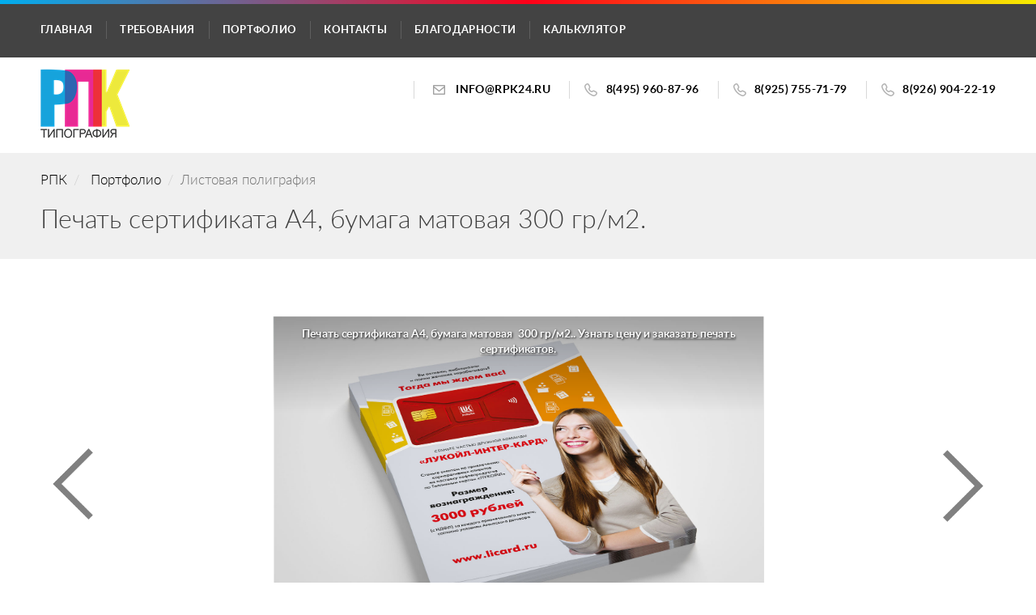

--- FILE ---
content_type: text/html; charset=UTF-8
request_url: https://rpk24.ru/portfolio/listovaya-poligrafiya/pechat-sertifikata-a4-bumaga-matovaya-300-gr-m2/
body_size: 7227
content:
<!DOCTYPE html>
<html lang="en">
<head>
    <meta http-equiv="X-UA-Compatible" content="IE=edge">
    <meta name="viewport" content="width=device-width, initial-scale=1.0, user-scalable=no">
    <link rel="icon" type="image/png" sizes="32x32" href="/favicon.png">
    <!-- The above 3 meta tags *must* come first in the head; any other head content must come *after* these tags -->
    <title>Печать сертификата А4, бумага матовая  300 гр/м2 - типография РПК</title>
    
    
          <meta http-equiv="Content-Type" content="text/html; charset=UTF-8" />
<meta name="keywords" content="Печать сертификата А4, бумага матовая  300 гр/м2." />
<meta name="description" content="Печать сертификата А4, бумага матовая  300 гр/м2 - заказать изготовление по выгодным ценам в типографии РПК на Бауманской в Москве. Консультация +7 (495) 960-87-96." />
<style type="text/css">.bx-composite-btn {background: url(/bitrix/images/main/composite/sprite-1x.png) no-repeat right 0 #e94524;border-radius: 15px;color: #fff !important;display: inline-block;line-height: 30px;font-family: "Helvetica Neue", Helvetica, Arial, sans-serif !important;font-size: 12px !important;font-weight: bold !important;height: 31px !important;padding: 0 42px 0 17px !important;vertical-align: middle !important;text-decoration: none !important;}@media screen   and (min-device-width: 1200px)   and (max-device-width: 1600px)   and (-webkit-min-device-pixel-ratio: 2)  and (min-resolution: 192dpi) {.bx-composite-btn {background-image: url(/bitrix/images/main/composite/sprite-2x.png);background-size: 42px 124px;}}.bx-composite-btn-fixed {position: absolute;top: -45px;right: 15px;z-index: 10;}.bx-btn-white {background-position: right 0;color: #fff !important;}.bx-btn-black {background-position: right -31px;color: #000 !important;}.bx-btn-red {background-position: right -62px;color: #555 !important;}.bx-btn-grey {background-position: right -93px;color: #657b89 !important;}.bx-btn-border {border: 1px solid #d4d4d4;height: 29px !important;line-height: 29px !important;}.bx-composite-loading {display: block;width: 40px;height: 40px;background: url(/bitrix/images/main/composite/loading.gif);}</style>
<script type="text/javascript" data-skip-moving="true">(function(w, d) {var v = w.frameCacheVars = {'CACHE_MODE':'HTMLCACHE','banner':{'url':'http://www.1c-bitrix.ru/composite/','text':'Быстро с 1С-Битрикс','bgcolor':'#E94524','style':'white'},'storageBlocks':[],'dynamicBlocks':{'LkGdQn':'8eb79328dbf7','XEVOpk':'8eb79328dbf7'},'AUTO_UPDATE':true,'AUTO_UPDATE_TTL':'120','version':'2'};var inv = false;if (v.AUTO_UPDATE === false){if (v.AUTO_UPDATE_TTL && v.AUTO_UPDATE_TTL > 0){var lm = Date.parse(d.lastModified);if (!isNaN(lm)){var td = new Date().getTime();if ((lm + v.AUTO_UPDATE_TTL * 1000) >= td){w.frameRequestStart = false;w.preventAutoUpdate = true;return;}inv = true;}}else{w.frameRequestStart = false;w.preventAutoUpdate = true;return;}}var r = w.XMLHttpRequest ? new XMLHttpRequest() : (w.ActiveXObject ? new w.ActiveXObject("Microsoft.XMLHTTP") : null);if (!r) { return; }w.frameRequestStart = true;var m = v.CACHE_MODE; var l = w.location; var x = new Date().getTime();var q = "?bxrand=" + x + (l.search.length > 0 ? "&" + l.search.substring(1) : "");var u = l.protocol + "//" + l.host + l.pathname + q;r.open("GET", u, true);r.setRequestHeader("BX-ACTION-TYPE", "get_dynamic");r.setRequestHeader("X-Bitrix-Composite", "get_dynamic");r.setRequestHeader("BX-CACHE-MODE", m);r.setRequestHeader("BX-CACHE-BLOCKS", v.dynamicBlocks ? JSON.stringify(v.dynamicBlocks) : "");if (inv){r.setRequestHeader("BX-INVALIDATE-CACHE", "Y");}try { r.setRequestHeader("BX-REF", d.referrer || "");} catch(e) {}if (m === "APPCACHE"){r.setRequestHeader("BX-APPCACHE-PARAMS", JSON.stringify(v.PARAMS));r.setRequestHeader("BX-APPCACHE-URL", v.PAGE_URL ? v.PAGE_URL : "");}r.onreadystatechange = function() {if (r.readyState != 4) { return; }var a = r.getResponseHeader("BX-RAND");var b = w.BX && w.BX.frameCache ? w.BX.frameCache : false;if (a != x || !((r.status >= 200 && r.status < 300) || r.status === 304 || r.status === 1223 || r.status === 0)){var f = {error:true, reason:a!=x?"bad_rand":"bad_status", url:u, xhr:r, status:r.status};if (w.BX && w.BX.ready && b){BX.ready(function() {setTimeout(function(){BX.onCustomEvent("onFrameDataRequestFail", [f]);}, 0);});}w.frameRequestFail = f;return;}if (b){b.onFrameDataReceived(r.responseText);if (!w.frameUpdateInvoked){b.update(false);}w.frameUpdateInvoked = true;}else{w.frameDataString = r.responseText;}};r.send();var p = w.performance;if (p && p.addEventListener && p.getEntries && p.setResourceTimingBufferSize){var e = 'resourcetimingbufferfull';var h = function() {if (w.BX && w.BX.frameCache && w.BX.frameCache.frameDataInserted){p.removeEventListener(e, h);}else {p.setResourceTimingBufferSize(p.getEntries().length + 50);}};p.addEventListener(e, h);}})(window, document);</script>
<script type="text/javascript" data-skip-moving="true">(function(w, d, n) {var cl = "bx-core";var ht = d.documentElement;var htc = ht ? ht.className : undefined;if (htc === undefined || htc.indexOf(cl) !== -1){return;}var ua = n.userAgent;if (/(iPad;)|(iPhone;)/i.test(ua)){cl += " bx-ios";}else if (/Windows/i.test(ua)){cl += ' bx-win';}else if (/Macintosh/i.test(ua)){cl += " bx-mac";}else if (/Linux/i.test(ua) && !/Android/i.test(ua)){cl += " bx-linux";}else if (/Android/i.test(ua)){cl += " bx-android";}cl += (/(ipad|iphone|android|mobile|touch)/i.test(ua) ? " bx-touch" : " bx-no-touch");cl += w.devicePixelRatio && w.devicePixelRatio >= 2? " bx-retina": " bx-no-retina";var ieVersion = -1;if (/AppleWebKit/.test(ua)){cl += " bx-chrome";}else if (/Opera/.test(ua)){cl += " bx-opera";}else if (/Firefox/.test(ua)){cl += " bx-firefox";}ht.className = htc ? htc + " " + cl : cl;})(window, document, navigator);</script>


<link href="/bitrix/cache/css/s1/main/page_00b3a2b9247b09018f74449bbed5b50e/page_00b3a2b9247b09018f74449bbed5b50e_v1.css?1737038982396" type="text/css"  rel="stylesheet" />
<link href="/bitrix/cache/css/s1/main/template_b8dfb9deb354b1fa521d8dc0d6402261/template_b8dfb9deb354b1fa521d8dc0d6402261_v1.css?1740633924167525" type="text/css"  data-template-style="true" rel="stylesheet" />







        </head>
  <body>
  <div itemscope itemtype="http://schema.org/Organization">
      <meta itemprop="name" content="«РОССИЙСКАЯ ПОЛИГРАФИЧЕСКАЯ КОМПАНИЯ»">
      <div itemprop="address" itemscope itemtype="http://schema.org/PostalAddress">
          <meta itemprop="streetAddress" content="м. Бауманская, Малая почтовая д.12">
          <meta itemprop="addressLocality" content="г. Москва">
      </div>
      <div hidden>
          <div itemprop="telephone">
              <a href="tel:84959608796">8(495) 960-87-96</a>          </div>
          <div itemprop="telephone">
              <a href="tel:89257557179">8(925) 755-71-79</a>          </div>
          <div itemprop="telephone">
              <a href="tel:89269042219">8(926) 904-22-19</a>          </div>
      </div>
  </div>

    <div></div>
    <div class="topline"></div>
    <div class="container-fluid wrapper">
        <div class="content1">
            <div class="navigation">
                <div class="row">
                    <div class="col-md-12">
                        <nav class="navbar navbar-default navbar-static-top">
                            <div class="navbar-header">
                                <button type="button" class="navbar-toggle collapsed" data-toggle="collapse" data-target="#navbar" aria-expanded="false" aria-controls="navbar">
                                    <span class="sr-only">Toggle navigation</span>
                                    <span class="icon-bar"></span>
                                    <span class="icon-bar"></span>
                                    <span class="icon-bar"></span>
                                </button>
                            </div>
                            <div id="navbar" class="navbar-collapse collapse" itemscope itemtype="http://schema.org/SiteNavigationElement">
                                <div id="bxdynamic_LkGdQn_start" style="display:none"></div>

<ul class="nav navbar-nav top-menu"><li><a href="/" itemprop="url">Главная</a></li><li><a href="/requirements/" itemprop="url">Требования</a></li><li class="selected"><a href="/portfolio/" itemprop="url">Портфолио</a></li><li><a href="/contacts/" itemprop="url">Контакты</a></li><li><a href="/blagodarnosti-i-dostizheniya/" itemprop="url">Благодарности</a></li><li><a href="/calculator/index.php" itemprop="url">калькулятор</a></li></ul><div id="bxdynamic_LkGdQn_end" style="display:none"></div>                                </div>
                            </nav>
                        </div>
                    </div>
                </div>
                <div class="head2" itemscope itemtype="http://schema.org/WPHeader">
                    <meta itemprop="headline" content="«РОССИЙСКАЯ ПОЛИГРАФИЧЕСКАЯ КОМПАНИЯ»">
                    <meta itemprop="description" content="Офсетная печать в Москве в типографии РПК24">

                    <div class="row">
                        <div class="col-md-2 col-xs-4 fulsm">
                            <a href="/"><img src="/img/logo site1.png" alt="Логотип rpk24.ru"></a>                        </div>
                        <div class="col-md-10 col-xs-8 fulsm">
                            <ul class="sighttopbar">
                                <li class="calculator">
                                    <a target="_blank" href="http://rpk24.webpro100.ru/calc/" class="calculatro">калькулятор</a>                                </li>
                                <li><span class="email"></span>
                                    <a href="mailto:mailtoINFO@RPK24.ru" target="_blank">INFO@RPK24.ru</a>                                </li>
                                <li><span class="phone"></span>
                                    <a href="tel:84959608796">8(495) 960-87-96</a>                                </li>
                                <li><span class="phone"></span>
                                    <a href="tel:89257557179">8(925) 755-71-79</a>                                </li>
                                <li><span class="phone"></span>
                                    <a href="tel:89269042219">8(926) 904-22-19</a>                                </li>
                            </ul>
                        </div>
                    </div>
                </div>
                                    <div class="content shadowafter content2 nopb">
                                                                            <div class="row"><div class="col-md-12"><ol class="breadcrumb" itemscope itemtype="http://schema.org/BreadcrumbList">
                <li itemprop="itemListElement" itemscope itemtype="http://schema.org/ListItem">
                    <a href="/" itemprop="item">
                        <span itemprop="name">РПК</span>
                    </a>
                    <meta itemprop="position" content="1">
                </li>
                <li itemprop="itemListElement" itemscope itemtype="http://schema.org/ListItem">
                    <a href="/portfolio/" itemprop="item">
                        <span itemprop="name">Портфолио</span>
                    </a>
                    <meta itemprop="position" content="2">
                </li><li class="active">Листовая полиграфия</li></ol></div></div>                                                        <div class="row">
                               <div class="col-md-12">
                                   <h1 class="portf mb0">
                                    Печать сертификата А4, бумага матовая  300 гр/м2.                                </h1>
                            </div>
                        </div>
                    </div>
                    <div class="news-detail">
	<div class="col-md-2 text-left"> 
			
			<a class="portfolio-arrows fleft " id="previous_page" href="/portfolio/listovaya-poligrafiya/listovka-format-a5-bumaga-150-gr-glyanets/">
				<img src="/img/angle_left.png" alt="Следующий слайд">
			</a>
		
	 
	</div>
			<div class="portfolio-detail-pic col-md-8 text-center"><img
			class="detail_picture"
			border="0"
			src="/upload/iblock/0b5/0b5b3607bda0c82011e7f993915028a7.jpg"
			alt="Печать сертификата А4, бумага матовая  300 гр/м2."
			title="Печать сертификата А4, бумага матовая  300 гр/м2."
			/>
			<br>
					<div class="portfolio-desc">Печать сертификата А4, бумага матовая&nbsp; 300 гр/м2.. Узнать цену и <a href="/services/listovaya-poligrafiya/sertifikaty/">заказать печать сертификатов.</a></div>
				</div>
		<div class="col-md-2 text-right"> 
					
				<a class="portfolio-arrows fright" id="next_page" href="/portfolio/listovaya-poligrafiya/izgotovlenie-listovok-a6-bumaga-170-gr-500-sht/">
					<img src="/img/angle_right.png" alt="Следующий слайд">
				</a>
			
		 
		</div>
				<h3></h3>
			
	<div style="clear:both"></div>
	<br />
	</div><p><a href="/portfolio/">Возврат к списку</a></p>
            </div>
            <div class="footer" itemscope itemtype="http://schema.org/WPFooter">
                <div class="row">
                    <div class="col-md-4 col-xs-4 nopadl nopadr nopadr nopadl footer-menu">
                        <nav class="navbar navbar-default navbar-static-top">
                            <div class="navbar-header">
                                <button type="button" class="navbar-toggle collapsed" data-toggle="collapse" data-target="#navbar1" aria-expanded="false" aria-controls="navbar">
                                    <span class="sr-only">Toggle navigation</span>
                                    <span class="icon-bar"></span>
                                    <span class="icon-bar"></span>
                                    <span class="icon-bar"></span>
                                </button>
                            </div>
                            <div id="navbar1" class="navbar-collapse collapse">
                                <div id="bxdynamic_XEVOpk_start" style="display:none"></div>

<ul class="nav navbar-nav top-menu"><li><a href="/" itemprop="url">Главная</a></li><li><a href="/requirements/" itemprop="url">Требования</a></li><li class="selected"><a href="/portfolio/" itemprop="url">Портфолио</a></li><li><a href="/contacts/" itemprop="url">Контакты</a></li><li><a href="/blagodarnosti-i-dostizheniya/" itemprop="url">Благодарности</a></li><li><a href="/calculator/index.php" itemprop="url">калькулятор</a></li></ul><div id="bxdynamic_XEVOpk_end" style="display:none"></div>                                </div>
                            </nav>
                        </div>
                        <div class="col-md-8 col-xs-8 right nopadl nopadr footer-calc">
                            <ul class="sighttopbar">
                                <li class="calculator">
                                    <a target="_blank" href="http://rpk24.webpro100.ru/calc/" class="calculatro">калькулятор</a>                                </li>
                                <li><span class="email"></span>
                                    <a href="mailto:mailtoINFO@RPK24.ru" target="_blank">INFO@RPK24.ru</a>                                </li>
                                <li><span class="phone"></span>
                                    <a href="tel:84959608796">8(495) 960-87-96</a>                                </li>
                                <li class="ds"><span class="phone"></span>
                                    <a href="tel:89257557179">8(925) 755-71-79</a>                                </li>
                                <li><span class="phone"></span>
                                    <a href="tel:89269042219">8(926) 904-22-19</a>                                </li>
                            </ul>
                        </div>
                    </div>
                    <div class="row footer-bottom">
                        <div class="col-md-2 col-xs-1 left footer-logo">
                            <img src="/img/logo2.png" alt="">                        </div>
                        <noindex><div class="col-md-4 col-xs-4 right nopadl nopadr pull-right footer-copyright">
                            <ul class="socialic">
	<br>
</ul>                            <p class="copytt">
                                <span itemprop="copyrightYear">2026</span>.
                                «Типография РПК» © Все права защищены.                            </p>
                        </div>
				 	</noindex>
                    </div>
                </div>
            </div>

            <div class="pswp" tabindex="-1" role="dialog" aria-hidden="true">
                <div class="pswp__bg"></div>
                <div class="pswp__scroll-wrap">
                    <div class="pswp__container">
                        <div class="pswp__item"></div>
                        <div class="pswp__item"></div>
                        <div class="pswp__item"></div>
                    </div>
                    <div class="pswp__ui pswp__ui--hidden">
                        <div class="pswp__top-bar">
                            <div class="pswp__counter"></div>
                            <button class="pswp__button pswp__button--close" title="Close (Esc)"></button>
                            <button class="pswp__button pswp__button--share" title="Share"></button>
                            <button class="pswp__button pswp__button--fs" title="Toggle fullscreen"></button>
                            <button class="pswp__button pswp__button--zoom" title="Zoom in/out"></button>
                            <div class="pswp__preloader">
                                <div class="pswp__preloader__icn">
                                    <div class="pswp__preloader__cut">
                                        <div class="pswp__preloader__donut"></div>
                                    </div>
                                </div>
                            </div>
                        </div>
                        <div class="pswp__share-modal pswp__share-modal--hidden pswp__single-tap">
                            <div class="pswp__share-tooltip"></div>
                        </div>
                        <button class="pswp__button pswp__button--arrow--left" title="Previous (arrow left)">
                        </button>
                        <button class="pswp__button pswp__button--arrow--right" title="Next (arrow right)">
                        </button>
                        <div class="pswp__caption">
                            <div class="pswp__caption__center"></div>
                        </div>
                    </div>
                </div>
            </div>

                                    <!-- Yandex.Metrika counter -->
                        <noscript><div><img src="https://mc.yandex.ru/watch/17721655" style="position:absolute; left:-9999px;" alt="" /></div></noscript>
            <!-- /Yandex.Metrika counter -->

            <!-- Global site tag (gtag.js) - Google Analytics -->
                                <script type="text/javascript">if(!window.BX)window.BX={};if(!window.BX.message)window.BX.message=function(mess){if(typeof mess==='object'){for(let i in mess) {BX.message[i]=mess[i];} return true;}};</script>
<script type="text/javascript">(window.BX||top.BX).message({'JS_CORE_LOADING':'Загрузка...','JS_CORE_NO_DATA':'- Нет данных -','JS_CORE_WINDOW_CLOSE':'Закрыть','JS_CORE_WINDOW_EXPAND':'Развернуть','JS_CORE_WINDOW_NARROW':'Свернуть в окно','JS_CORE_WINDOW_SAVE':'Сохранить','JS_CORE_WINDOW_CANCEL':'Отменить','JS_CORE_WINDOW_CONTINUE':'Продолжить','JS_CORE_H':'ч','JS_CORE_M':'м','JS_CORE_S':'с','JSADM_AI_HIDE_EXTRA':'Скрыть лишние','JSADM_AI_ALL_NOTIF':'Показать все','JSADM_AUTH_REQ':'Требуется авторизация!','JS_CORE_WINDOW_AUTH':'Войти','JS_CORE_IMAGE_FULL':'Полный размер'});</script><script type="text/javascript" src="/bitrix/js/main/core/core.min.js?1701271214221146"></script><script>BX.setJSList(['/bitrix/js/main/core/core_ajax.js','/bitrix/js/main/core/core_promise.js','/bitrix/js/main/polyfill/promise/js/promise.js','/bitrix/js/main/loadext/loadext.js','/bitrix/js/main/loadext/extension.js','/bitrix/js/main/polyfill/promise/js/promise.js','/bitrix/js/main/polyfill/find/js/find.js','/bitrix/js/main/polyfill/includes/js/includes.js','/bitrix/js/main/polyfill/matches/js/matches.js','/bitrix/js/ui/polyfill/closest/js/closest.js','/bitrix/js/main/polyfill/fill/main.polyfill.fill.js','/bitrix/js/main/polyfill/find/js/find.js','/bitrix/js/main/polyfill/matches/js/matches.js','/bitrix/js/main/polyfill/core/dist/polyfill.bundle.js','/bitrix/js/main/core/core.js','/bitrix/js/main/polyfill/intersectionobserver/js/intersectionobserver.js','/bitrix/js/main/lazyload/dist/lazyload.bundle.js','/bitrix/js/main/polyfill/core/dist/polyfill.bundle.js','/bitrix/js/main/parambag/dist/parambag.bundle.js']);
</script>
<script type="text/javascript">(window.BX||top.BX).message({'LANGUAGE_ID':'ru','FORMAT_DATE':'DD.MM.YYYY','FORMAT_DATETIME':'DD.MM.YYYY HH:MI:SS','COOKIE_PREFIX':'BITRIX_SM','SERVER_TZ_OFFSET':'0','UTF_MODE':'Y','SITE_ID':'s1','SITE_DIR':'/'});</script><script type="text/javascript"  src="/bitrix/cache/js/s1/main/kernel_main/kernel_main_v1.js?1737032852154480"></script>
<script type="text/javascript" src="/bitrix/js/ui/dexie/dist/dexie3.bundle.min.js?170127119588274"></script>
<script type="text/javascript" src="/bitrix/js/main/core/core_ls.min.js?15130816087365"></script>
<script type="text/javascript" src="/bitrix/js/main/core/core_frame_cache.min.js?170127121511307"></script>
<script type="text/javascript">BX.setJSList(['/bitrix/js/main/core/core_fx.js','/bitrix/js/main/session.js','/bitrix/js/main/pageobject/pageobject.js','/bitrix/js/main/core/core_window.js','/bitrix/js/main/date/main.date.js','/bitrix/js/main/core/core_date.js','/bitrix/js/main/utils.js','/bitrix/templates/main/js/jquery.min.js','/bitrix/templates/main/js/bootstrap.min.js','/bitrix/templates/main/js/bootstrap-toolkit.js','/bitrix/templates/main/js/owl.carousel.js','/bitrix/templates/main/js/photoswipe.min.js','/bitrix/templates/main/js/photoswipe-ui-default.min.js','/bitrix/templates/main/js/slick.min.js','/bitrix/templates/main/js/jquery.validate.js','/bitrix/templates/main/js/jquery.multifile.pack.js']);</script>
<script type="text/javascript">BX.setCSSList(['/bitrix/templates/main/components/bitrix/news/portfolio_new/bitrix/news.detail/.default/style.css','/bitrix/templates/main/css/bootstrap.css','/bitrix/templates/main/css/owl.carousel.min.css','/bitrix/templates/main/css/photoswipe.css','/bitrix/templates/main/css/photoswipe-skin/default-skin.css','/bitrix/templates/main/css/slick.css','/bitrix/templates/main/css/slick-theme.css','/bitrix/templates/main/css/main.min.css','/bitrix/templates/main/css/media.min.css','/bitrix/templates/main/css/patch.css','/bitrix/templates/main/components/bitrix/menu/top/style.css','/bitrix/templates/main/template_styles.css']);</script>


<script type="text/javascript"  src="/bitrix/cache/js/s1/main/template_62fd591513490c488f13be1333515367/template_62fd591513490c488f13be1333515367_v1.js?1737032810295236"></script>
<script type="text/javascript">var _ba = _ba || []; _ba.push(["aid", "552d12a49541f135c89bc4183ba56259"]); _ba.push(["host", "rpk24.ru"]); (function() {var ba = document.createElement("script"); ba.type = "text/javascript"; ba.async = true;ba.src = (document.location.protocol == "https:" ? "https://" : "http://") + "bitrix.info/ba.js";var s = document.getElementsByTagName("script")[0];s.parentNode.insertBefore(ba, s);})();</script>


<script type="text/javascript" src="/bitrix/templates/main/js/read.js"></script>
<script type="text/javascript" src="/bitrix/templates/main/js/my.min.js"></script>
<script type="text/javascript" >
                (function (d, w, c) {
                    (w[c] = w[c] || []).push(function() {
                        try {
                            w.yaCounter17721655 = new Ya.Metrika({
                                id:17721655,
                                clickmap:true,
                                trackLinks:true,
                                accurateTrackBounce:true
                            });
                        } catch(e) { }
                    });

                    var n = d.getElementsByTagName("script")[0],
                    s = d.createElement("script"),
                    f = function () { n.parentNode.insertBefore(s, n); };
                    s.type = "text/javascript";
                    s.async = true;
                    s.src = "https://mc.yandex.ru/metrika/watch.js";

                    if (w.opera == "[object Opera]") {
                        d.addEventListener("DOMContentLoaded", f, false);
                    } else { f(); }
                })(document, window, "yandex_metrika_callbacks");
            </script>
<script async src="https://www.googletagmanager.com/gtag/js?id=UA-45074515-1"></script>
<script>
	            window.dataLayer = window.dataLayer || [];
	            function gtag(){dataLayer.push(arguments);}
	            gtag('js', new Date());

	            gtag('config', 'UA-45074515-1');
            </script>
</body>
        </html>
        <!--1dc3a2cc58afa7b80f9d225116a4ee9e-->

--- FILE ---
content_type: text/css
request_url: https://rpk24.ru/bitrix/cache/css/s1/main/page_00b3a2b9247b09018f74449bbed5b50e/page_00b3a2b9247b09018f74449bbed5b50e_v1.css?1737038982396
body_size: 235
content:


/* Start:/bitrix/templates/main/components/bitrix/news/portfolio_new/bitrix/news.detail/.default/style.css?1513081620142*/
div.news-detail
{
	word-wrap: break-word;
}
div.news-detail img.detail_picture
{
	margin:0 8px 6px 1px;
}
.news-date-time
{
	color:#486DAA;
}

/* End */
/* /bitrix/templates/main/components/bitrix/news/portfolio_new/bitrix/news.detail/.default/style.css?1513081620142 */


--- FILE ---
content_type: application/x-javascript; charset=UTF-8
request_url: https://rpk24.ru/portfolio/listovaya-poligrafiya/pechat-sertifikata-a4-bumaga-matovaya-300-gr-m2/?bxrand=1768934726683
body_size: 658
content:
{'js':['/bitrix/js/ui/dexie/dist/dexie3.bundle.js','/bitrix/js/main/core/core_ls.js','/bitrix/js/main/core/core_fx.js','/bitrix/js/main/core/core_frame_cache.js','/bitrix/templates/main/js/jquery.min.js','/bitrix/templates/main/js/bootstrap.min.js','/bitrix/templates/main/js/bootstrap-toolkit.js','/bitrix/templates/main/js/owl.carousel.js','/bitrix/templates/main/js/photoswipe.min.js','/bitrix/templates/main/js/photoswipe-ui-default.min.js','/bitrix/templates/main/js/slick.min.js','/bitrix/templates/main/js/jquery.validate.js','/bitrix/templates/main/js/jquery.multifile.pack.js'],'lang':{'LANGUAGE_ID':'ru','FORMAT_DATE':'DD.MM.YYYY','FORMAT_DATETIME':'DD.MM.YYYY HH:MI:SS','COOKIE_PREFIX':'BITRIX_SM','SERVER_TZ_OFFSET':'0','UTF_MODE':'Y','SITE_ID':'s1','SITE_DIR':'/','USER_ID':'','SERVER_TIME':'1768934727','USER_TZ_OFFSET':'0','USER_TZ_AUTO':'Y','bitrix_sessid':'261ef41e8719abcaf072f8f85525e53b'},'css':['/bitrix/templates/main/css/bootstrap.css','/bitrix/templates/main/css/owl.carousel.min.css','/bitrix/templates/main/css/photoswipe.css','/bitrix/templates/main/css/photoswipe-skin/default-skin.css','/bitrix/templates/main/css/slick.css','/bitrix/templates/main/css/slick-theme.css','/bitrix/templates/main/css/main.min.css','/bitrix/templates/main/css/media.min.css','/bitrix/templates/main/css/patch.css','/bitrix/templates/main/components/bitrix/menu/top/style.css','/bitrix/templates/main/components/bitrix/breadcrumb/breadcrumb/style.css','/bitrix/templates/main/components/bitrix/news/portfolio_new/bitrix/news.detail/.default/style.css'],'htmlCacheChanged':false,'isManifestUpdated':false,'dynamicBlocks':[],'spread':[]}

--- FILE ---
content_type: application/javascript
request_url: https://rpk24.ru/bitrix/templates/main/js/read.js
body_size: 623
content:
$(document).ready(function(){
$('.textslide').slick({
   infinite: true,
  slidesToShow: 6,
  dots: false,
      swipeToSlide: true,
      speed: 100,
      responsive: [
    {
      breakpoint: 1174,
      settings: {
        slidesToShow: 3,
        slidesToScroll: 2,
        infinite: true,
        dots: true
      }
    },
          {
      breakpoint: 1274,
      settings: {
        slidesToShow: 4,
        slidesToScroll: 2,
        infinite: true,
        dots: false
      }
    },
    {
      breakpoint: 840,
      settings: {
        slidesToShow: 2,
        slidesToScroll: 2,
          dots: true
      }
    },
    {
      breakpoint: 670,
      settings: {
        slidesToShow: 1,
        slidesToScroll: 1,
          dots: true
      }
    }
          ]
  });

});



$('.slidesphoto1').owlCarousel({
    loop:true,
    margin:10,
    nav:true,
    responsive:{
        0:{
            items:1
        },
        600:{
            items:1
        },
        1000:{
            items:1
        }
    }
});

$(document).ready(function(){
    $(".myform").validate({
        rules: {
            name: {
                required: true
            },
            phone: {
                required: true
            },
            email: {
                required: true,
                email: true
            }
        }/*,
        submitHandler: function () {
	        grecaptcha.ready(function() {
		        grecaptcha.execute('6LdVF4sUAAAAAGRzgyFGXj9zdUB02WR6gYzJvvZP', {action: 'order'})
		        .then(function(token) {
			        alert(1);
			        console.log(this);
		        });
	        });
            return false;
        }*/
    });
});

window.recaptchaSuccess = function () {
	$(".myform .send").removeAttr('disabled');
};

--- FILE ---
content_type: application/javascript
request_url: https://rpk24.ru/bitrix/templates/main/js/my.min.js
body_size: 1745
content:
$(window).on('load',function(){window.yaCounter=window.yaCounter17721655;if(!window.yaCounter){throw new Error('yaCounter id is changed')}
    window.tryYaReachGoal=function(id){try{window.yaCounter.reachGoal(id);console.log('ya goal "'+id+'" sended')}catch(e){console.log(e)}};window.tryGASend=function(path){try{gtag('config','UA-45074515-1',{'page_path':'/'+path});console.log('gtag goal "'+path+'" sended')}catch(e){console.error(e)}}
    window.trySendGoals=function(id){try{window.tryYaReachGoal(id);window.tryGASend(id)}catch(e){console.log(e)}}});$(function(){$('.sighttopbar a[href^=\'tel:\'], .contactinfa a[href^=\'tel:\']').on('click',function(){window.trySendGoals('tel')});$('.sighttopbar a[href^=\'mailto:\'], .contactinfa a[href^=\'mailto:\']').on('click',function(){window.trySendGoals('email')});$('.myform .send').on('click',function(){window.trySendGoals('zayavka')});$('.calculatro').on('click',function(){window.trySendGoals('calcul')});$('.bx-touch .top-menu a[href="/services/"]').on('click',function(){return!1});$('.thanks-inner a').on('click',function(e){var items=[],index=$(this).data('id');$('.thanks-inner a').each(function(){items.push({src:$(this).attr('href'),w:$(this).data('w'),h:$(this).data('h')})});console.log(index);var options={index:index};var gallery=new PhotoSwipe($('.pswp')[0],PhotoSwipeUI_Default,items,options);gallery.init();e.preventDefault()});if($('.tabs-menu').length){$('.tabs-menu-item').click(function(){if(!$(this).hasClass('active')){$('.tabs-menu-item, .tabs-content-tab').removeClass('active');$(this).addClass('active');$('.tabs-content-tab').eq($(this).index()).addClass('active')}})}
    if($('.gallery-images').length){var openPhotoSwipePortfolio=function($galleryContainer){var pswpElement=$('.pswp')[0];var items=[];$galleryContainer.find('.gallery-image').each(function(){var imageObject={src:$(this).data('src'),w:$(this).attr('width'),h:$(this).attr('height'),title:$(this).attr('title')};items.push(imageObject)});var options={};if(items.length){var gallery=new PhotoSwipe(pswpElement,PhotoSwipeUI_Default,items,options);gallery.init()}}
        $('.gallery-link').click(function(){openPhotoSwipePortfolio($(this).find('.gallery-images'));return!1})}
    var owl=$('#owl2row-plugin');if(owl.length){var openPhotoSwipeServices=function($link){var pswpElement=$('.pswp')[0];var items=[{src:$link.attr('href'),w:$link.attr('width'),h:$link.attr('height'),title:$link.attr('title')}];var options={};if(items.length){var gallery=new PhotoSwipe(pswpElement,PhotoSwipeUI_Default,items,options);gallery.init()}}
        $('.item.item-image').click(function(){openPhotoSwipeServices($(this).find('a'));return!1});var owlOptions={loop:!1,margin:8,nav:!0,navRewind:!1,dots:!1,navText:[' ',' '],owl2row:!1,owl2rowTarget:'item',owl2rowContainer:'owl2row-item',owl2rowDirection:'utd',responsiveRefreshRate:0,responsive:{0:{items:1,dots:!0,},600:{items:1,dots:!0,},1000:{items:1}},onInitialized:function(){if(owl.find('.items').length===1){owl.find('.owl-nav').hide()}}}}
    function windowResize(){owl.trigger('destroy.owl.carousel');owl.find('.owl-stage-outer').children().unwrap();if($(window).width()<=768){$('#demos .item').unwrap().each(function(){$(this).wrapAll("<div class='items'></div>")});owl.owlCarousel(owlOptions)}else{$('#demos .item').unwrap();var $imageItem=$('#demos .item-image');for(var i=0;i<$imageItem.length;i+=4){$imageItem.slice(i,i+4).wrapAll("<div class='items'></div>")}
        $('#demos .item-video').wrapAll("<div class='items'></div>");owl.owlCarousel(owlOptions)}
        if($(window).width()<=1024){if(owl.length&&$('.owl-carousel-row #printrobot_calc_transport').length||$('.tabs-menu').length){$('meta[name="viewport"]').attr('content','width=1024, initial-scale=1')}}else{$('meta[name="viewport"]').attr('content','width=device-width, initial-scale=1.0, user-scalable=no')}}
    $(window).resize(function(){windowResize()});windowResize();if($('.myform').length){$('.addfile').click(function(){$('.addfile-input').last().trigger('click')});$('.addfile-input').MultiFile({max:3,maxfile:15*1024,list:'.filesuploaded',STRING:{file:'<p title="Нажмите крестик, чтобы отменить загрузку файла">$file</p>',duplicate:'Данный файл уже выбран!',toomany:'Выбрано слишком много файлов (Максимум: $max)',toobig:'$file слишком большой (Максимальный размер $size)'}})}})